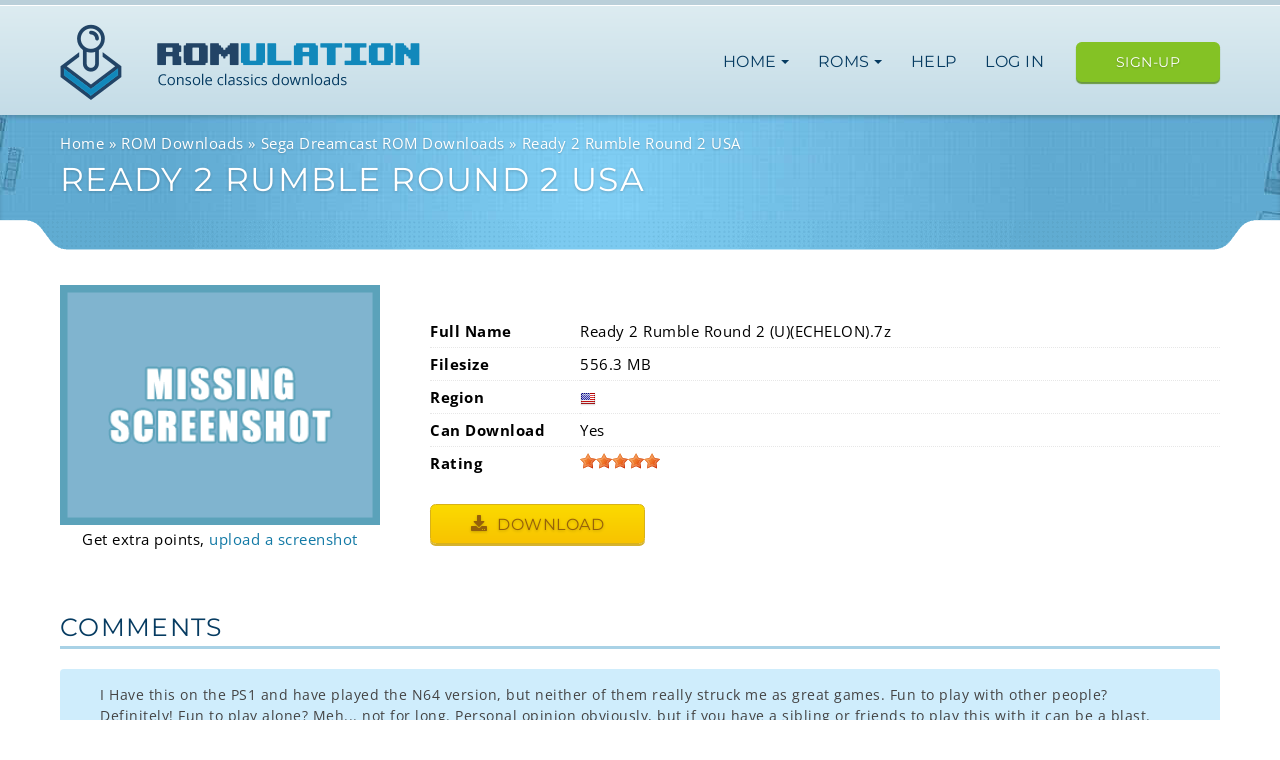

--- FILE ---
content_type: text/html; charset=utf-8
request_url: https://www.romulation.org/rom/Dreamcast/Ready-2-Rumble-Round-2-(U)(ECHELON)
body_size: 5454
content:
<!doctype html>
<html lang="en">
<head>
	<meta charset="utf-8">
	<meta http-equiv="X-UA-Compatible" content="IE=edge">
	<meta name="viewport" content="width=device-width, initial-scale=1, viewport-fit=cover">

	
	
	<link rel="preconnect" href="https://use.fontawesome.com" crossorigin>

	<link href="https://fonts.googleapis.com/css?family=Montserrat|Open+Sans:400,600,700&display=swap&subset=latin-ext" rel="preload" as="style" crossorigin="anonymous">
	<style type="text/css">@font-face {font-family:Montserrat;font-style:normal;font-weight:400;src:url(/cf-fonts/s/montserrat/5.0.16/latin/400/normal.woff2);unicode-range:U+0000-00FF,U+0131,U+0152-0153,U+02BB-02BC,U+02C6,U+02DA,U+02DC,U+0304,U+0308,U+0329,U+2000-206F,U+2074,U+20AC,U+2122,U+2191,U+2193,U+2212,U+2215,U+FEFF,U+FFFD;font-display:swap;}@font-face {font-family:Montserrat;font-style:normal;font-weight:400;src:url(/cf-fonts/s/montserrat/5.0.16/cyrillic/400/normal.woff2);unicode-range:U+0301,U+0400-045F,U+0490-0491,U+04B0-04B1,U+2116;font-display:swap;}@font-face {font-family:Montserrat;font-style:normal;font-weight:400;src:url(/cf-fonts/s/montserrat/5.0.16/vietnamese/400/normal.woff2);unicode-range:U+0102-0103,U+0110-0111,U+0128-0129,U+0168-0169,U+01A0-01A1,U+01AF-01B0,U+0300-0301,U+0303-0304,U+0308-0309,U+0323,U+0329,U+1EA0-1EF9,U+20AB;font-display:swap;}@font-face {font-family:Montserrat;font-style:normal;font-weight:400;src:url(/cf-fonts/s/montserrat/5.0.16/latin-ext/400/normal.woff2);unicode-range:U+0100-02AF,U+0304,U+0308,U+0329,U+1E00-1E9F,U+1EF2-1EFF,U+2020,U+20A0-20AB,U+20AD-20CF,U+2113,U+2C60-2C7F,U+A720-A7FF;font-display:swap;}@font-face {font-family:Montserrat;font-style:normal;font-weight:400;src:url(/cf-fonts/s/montserrat/5.0.16/cyrillic-ext/400/normal.woff2);unicode-range:U+0460-052F,U+1C80-1C88,U+20B4,U+2DE0-2DFF,U+A640-A69F,U+FE2E-FE2F;font-display:swap;}@font-face {font-family:Open Sans;font-style:normal;font-weight:400;src:url(/cf-fonts/s/open-sans/5.0.20/vietnamese/400/normal.woff2);unicode-range:U+0102-0103,U+0110-0111,U+0128-0129,U+0168-0169,U+01A0-01A1,U+01AF-01B0,U+0300-0301,U+0303-0304,U+0308-0309,U+0323,U+0329,U+1EA0-1EF9,U+20AB;font-display:swap;}@font-face {font-family:Open Sans;font-style:normal;font-weight:400;src:url(/cf-fonts/s/open-sans/5.0.20/greek-ext/400/normal.woff2);unicode-range:U+1F00-1FFF;font-display:swap;}@font-face {font-family:Open Sans;font-style:normal;font-weight:400;src:url(/cf-fonts/s/open-sans/5.0.20/cyrillic-ext/400/normal.woff2);unicode-range:U+0460-052F,U+1C80-1C88,U+20B4,U+2DE0-2DFF,U+A640-A69F,U+FE2E-FE2F;font-display:swap;}@font-face {font-family:Open Sans;font-style:normal;font-weight:400;src:url(/cf-fonts/s/open-sans/5.0.20/greek/400/normal.woff2);unicode-range:U+0370-03FF;font-display:swap;}@font-face {font-family:Open Sans;font-style:normal;font-weight:400;src:url(/cf-fonts/s/open-sans/5.0.20/cyrillic/400/normal.woff2);unicode-range:U+0301,U+0400-045F,U+0490-0491,U+04B0-04B1,U+2116;font-display:swap;}@font-face {font-family:Open Sans;font-style:normal;font-weight:400;src:url(/cf-fonts/s/open-sans/5.0.20/hebrew/400/normal.woff2);unicode-range:U+0590-05FF,U+200C-2010,U+20AA,U+25CC,U+FB1D-FB4F;font-display:swap;}@font-face {font-family:Open Sans;font-style:normal;font-weight:400;src:url(/cf-fonts/s/open-sans/5.0.20/latin/400/normal.woff2);unicode-range:U+0000-00FF,U+0131,U+0152-0153,U+02BB-02BC,U+02C6,U+02DA,U+02DC,U+0304,U+0308,U+0329,U+2000-206F,U+2074,U+20AC,U+2122,U+2191,U+2193,U+2212,U+2215,U+FEFF,U+FFFD;font-display:swap;}@font-face {font-family:Open Sans;font-style:normal;font-weight:400;src:url(/cf-fonts/s/open-sans/5.0.20/latin-ext/400/normal.woff2);unicode-range:U+0100-02AF,U+0304,U+0308,U+0329,U+1E00-1E9F,U+1EF2-1EFF,U+2020,U+20A0-20AB,U+20AD-20CF,U+2113,U+2C60-2C7F,U+A720-A7FF;font-display:swap;}@font-face {font-family:Open Sans;font-style:normal;font-weight:600;src:url(/cf-fonts/s/open-sans/5.0.20/cyrillic-ext/600/normal.woff2);unicode-range:U+0460-052F,U+1C80-1C88,U+20B4,U+2DE0-2DFF,U+A640-A69F,U+FE2E-FE2F;font-display:swap;}@font-face {font-family:Open Sans;font-style:normal;font-weight:600;src:url(/cf-fonts/s/open-sans/5.0.20/hebrew/600/normal.woff2);unicode-range:U+0590-05FF,U+200C-2010,U+20AA,U+25CC,U+FB1D-FB4F;font-display:swap;}@font-face {font-family:Open Sans;font-style:normal;font-weight:600;src:url(/cf-fonts/s/open-sans/5.0.20/latin-ext/600/normal.woff2);unicode-range:U+0100-02AF,U+0304,U+0308,U+0329,U+1E00-1E9F,U+1EF2-1EFF,U+2020,U+20A0-20AB,U+20AD-20CF,U+2113,U+2C60-2C7F,U+A720-A7FF;font-display:swap;}@font-face {font-family:Open Sans;font-style:normal;font-weight:600;src:url(/cf-fonts/s/open-sans/5.0.20/greek/600/normal.woff2);unicode-range:U+0370-03FF;font-display:swap;}@font-face {font-family:Open Sans;font-style:normal;font-weight:600;src:url(/cf-fonts/s/open-sans/5.0.20/vietnamese/600/normal.woff2);unicode-range:U+0102-0103,U+0110-0111,U+0128-0129,U+0168-0169,U+01A0-01A1,U+01AF-01B0,U+0300-0301,U+0303-0304,U+0308-0309,U+0323,U+0329,U+1EA0-1EF9,U+20AB;font-display:swap;}@font-face {font-family:Open Sans;font-style:normal;font-weight:600;src:url(/cf-fonts/s/open-sans/5.0.20/latin/600/normal.woff2);unicode-range:U+0000-00FF,U+0131,U+0152-0153,U+02BB-02BC,U+02C6,U+02DA,U+02DC,U+0304,U+0308,U+0329,U+2000-206F,U+2074,U+20AC,U+2122,U+2191,U+2193,U+2212,U+2215,U+FEFF,U+FFFD;font-display:swap;}@font-face {font-family:Open Sans;font-style:normal;font-weight:600;src:url(/cf-fonts/s/open-sans/5.0.20/cyrillic/600/normal.woff2);unicode-range:U+0301,U+0400-045F,U+0490-0491,U+04B0-04B1,U+2116;font-display:swap;}@font-face {font-family:Open Sans;font-style:normal;font-weight:600;src:url(/cf-fonts/s/open-sans/5.0.20/greek-ext/600/normal.woff2);unicode-range:U+1F00-1FFF;font-display:swap;}@font-face {font-family:Open Sans;font-style:normal;font-weight:700;src:url(/cf-fonts/s/open-sans/5.0.20/cyrillic/700/normal.woff2);unicode-range:U+0301,U+0400-045F,U+0490-0491,U+04B0-04B1,U+2116;font-display:swap;}@font-face {font-family:Open Sans;font-style:normal;font-weight:700;src:url(/cf-fonts/s/open-sans/5.0.20/latin-ext/700/normal.woff2);unicode-range:U+0100-02AF,U+0304,U+0308,U+0329,U+1E00-1E9F,U+1EF2-1EFF,U+2020,U+20A0-20AB,U+20AD-20CF,U+2113,U+2C60-2C7F,U+A720-A7FF;font-display:swap;}@font-face {font-family:Open Sans;font-style:normal;font-weight:700;src:url(/cf-fonts/s/open-sans/5.0.20/cyrillic-ext/700/normal.woff2);unicode-range:U+0460-052F,U+1C80-1C88,U+20B4,U+2DE0-2DFF,U+A640-A69F,U+FE2E-FE2F;font-display:swap;}@font-face {font-family:Open Sans;font-style:normal;font-weight:700;src:url(/cf-fonts/s/open-sans/5.0.20/greek-ext/700/normal.woff2);unicode-range:U+1F00-1FFF;font-display:swap;}@font-face {font-family:Open Sans;font-style:normal;font-weight:700;src:url(/cf-fonts/s/open-sans/5.0.20/latin/700/normal.woff2);unicode-range:U+0000-00FF,U+0131,U+0152-0153,U+02BB-02BC,U+02C6,U+02DA,U+02DC,U+0304,U+0308,U+0329,U+2000-206F,U+2074,U+20AC,U+2122,U+2191,U+2193,U+2212,U+2215,U+FEFF,U+FFFD;font-display:swap;}@font-face {font-family:Open Sans;font-style:normal;font-weight:700;src:url(/cf-fonts/s/open-sans/5.0.20/hebrew/700/normal.woff2);unicode-range:U+0590-05FF,U+200C-2010,U+20AA,U+25CC,U+FB1D-FB4F;font-display:swap;}@font-face {font-family:Open Sans;font-style:normal;font-weight:700;src:url(/cf-fonts/s/open-sans/5.0.20/greek/700/normal.woff2);unicode-range:U+0370-03FF;font-display:swap;}@font-face {font-family:Open Sans;font-style:normal;font-weight:700;src:url(/cf-fonts/s/open-sans/5.0.20/vietnamese/700/normal.woff2);unicode-range:U+0102-0103,U+0110-0111,U+0128-0129,U+0168-0169,U+01A0-01A1,U+01AF-01B0,U+0300-0301,U+0303-0304,U+0308-0309,U+0323,U+0329,U+1EA0-1EF9,U+20AB;font-display:swap;}</style>

	<link href="https://use.fontawesome.com/releases/v5.0.13/css/fontawesome.css" rel="preload" as="style" crossorigin="anonymous">
	<link href="https://use.fontawesome.com/releases/v5.0.13/css/regular.css" rel="preload" as="style" crossorigin="anonymous">
	<link href="https://use.fontawesome.com/releases/v5.0.13/css/solid.css" rel="preload" as="style" crossorigin="anonymous">

	<link rel="preload" href="https://use.fontawesome.com/releases/v5.0.13/webfonts/fa-solid-900.woff2" as="font" type="font/woff2" crossorigin>

	<title>Dreamcast ISO Ready 2 Rumble Round 2 (USA)</title>
	<meta name="description" content="Download Ready 2 Rumble Round 2 (USA) ISO for Sega Dreamcast. Free and 100% working download.">

	<meta property="og:type" content="website">
	<meta property="og:site_name" content="RomUlation">
	<meta property="og:title" content="Dreamcast ISO Ready 2 Rumble Round 2 (USA)">
	<meta property="og:description" content="Download Ready 2 Rumble Round 2 (USA) ISO for Sega Dreamcast. Free and 100% working download.">
	<meta property="og:image" content="https://www.romulation.org/images/logo.png">

	<style>
	 h1, h2, h3, h4, h5 {
		 text-transform: uppercase;
		 letter-spacing: 1.35px;
		 font-family: 'Montserrat', sans-serif;
	}
	body, p, span, div {
		font-family: 'Open Sans', sans-serif;
	}
	</style>
	<link rel="preload" as="style" href="https://www.romulation.org/build/assets/css/app-CC44erLI.css" /><link rel="stylesheet" href="https://www.romulation.org/build/assets/css/app-CC44erLI.css" data-navigate-track="reload" />
		<link rel="next" href="https://www.romulation.org/rom/Dreamcast/Ready-2-Rumble-Round-2-(U)(ECHELON)/2" />
	<link rel="canonical" href="https://www.romulation.org/rom/Dreamcast/Ready-2-Rumble-Round-2-(U)(ECHELON)" />
<link rel="preload" as="style" href="https://www.romulation.org/build/assets/css/systempage-ConnWeFh.css" /><link rel="stylesheet" href="https://www.romulation.org/build/assets/css/systempage-ConnWeFh.css" data-navigate-track="reload" />
<script type="application/ld+json">
{
	"@context": "https://schema.org",
	"@type": "VideoGame",
    "mainEntityOfPage": {
      "@type": "WebPage",
      "@id": "https://www.romulation.org/rom/Dreamcast/Ready-2-Rumble-Round-2-(U)(ECHELON)"
    },
    "url": "https://www.romulation.org/rom/Dreamcast/Ready-2-Rumble-Round-2-(U)(ECHELON)",
    "downloadUrl": "https://www.romulation.org/rom/Dreamcast/Ready-2-Rumble-Round-2-(U)(ECHELON)",
	"name": "Ready 2 Rumble Round 2 (U)(ECHELON).7z",
	"description": "Ready 2 Rumble Round 2 USA ROM download for the Dreamcast game system.",
	"fileSize": "556.3 MB",
    "gamePlatform": "Dreamcast",
    "operatingSystem": "Dreamcast",
    "applicationCategory": "Game",

	"aggregateRating": {
		"@type": "AggregateRating",
		"ratingValue": "5",
		"ratingCount": "1",
		"bestRating": 5,
		"worstRating": 1
	},
	"offers": {
		"@type": "Offer",
		"price": "0",
		"priceCurrency": "USD"
	}
}
</script>
</head>
<body id="body">
		<header>
		<div class="container">
			<div class="logo">
				<a href="/"><img src="/images/logo.png" class="img-responsive" width="360" height="76" alt="RomUlation - Play Console Classics on your Computer" title="RomUlation lets you download Wii ISOs, PS2 ISOs, GameCube ISOs, NDS ROMs and More"></a>
			</div>
			<button class="hamburger hamburger--spin" role="button" aria-label="Menu" aria-controls="navigation">
				<span class="hamburger-box">
					<span class="hamburger-inner"></span>
				</span>
			</button>
			<nav class="main" id="navigation" aria-label="menu">
				<ul>
					<li>
						<input type="checkbox" class="toggle-subnav" tabindex="-1" id="nav-home" />
						<label for="nav-home">
							<a href="#">Home <span class="caret"></span></a>
						</label>
						<nav class="subnav" aria-label="main-navigation">
							<ul>
								<li><a href="/">Frontpage</a></li>
								<li><a href="/discord">Discord Community</a></li>
								<li><a href="//forum.romulation.org/">Forum</a></li>
								<li><a href="/tutorials">Tutorials</a></li>
								<li><a href="/friends">Affiliates</a></li>
								<li><a href="/buy/premium">Premium</a></li>
								<li><a href="/contact">Contact</a></li>
							</ul>
						</nav>
					</li>
					<li>
						<input type="checkbox" class="toggle-subnav" tabindex="-1" id="nav-roms" />
						<label for="nav-roms">
							<a href="#">ROMs <span class="caret"></span></a>
						</label>
						<nav class="subnav wide" aria-label="ROM system navigation">
							<span class="header"><span class="icon-microsoft"></span>Microsoft</span>
							<ul>
								<li><a href="/roms/XBOX"><span class="icon icon-xbox"></span> Microsoft XBOX</a></li>
							</ul>
							<span class="header"><span class="icon-sony"></span>Sony</span>
							<ul>
								<li><a href="/roms/PSX"><span class="icon icon-ps"></span> PlayStation (PSX)</a></li>
								<li><a href="/roms/PS2"><span class="icon icon-ps2"></span> Playstation 2 (PS2)</a></li>
								<li><a href="/roms/PS3"><span class="icon icon-ps3"></span> Playstation 3 (PS3)</a></li>
								<li><a href="/roms/PSP"><span class="icon icon-psp"></span> PlayStation Portable</a></li>
							</ul>
							<span class="header"><span class="icon-sega"></span>Sega</span>
							<ul>
								<li><a href="/roms/Dreamcast"><span class="icon icon-dreamcast"></span> Sega Dreamcast</a></li>
								<li><a href="/roms/Sega-Genesis"><span class="icon icon-genesis"></span> Sega Genesis</a></li>
								<li><a href="/roms/Sega-Saturn"><span class="icon icon-saturn"></span> Sega Saturn</a></li>
							</ul>
							<span class="header">Nintendo</span>
							<ul>
								<li><a href="/roms/Wii"><span class="icon icon-wii"></span> Nintendo Wii</a></li>
								<li><a href="/roms/GameCube"><span class="icon icon-gamecube"></span> Nintendo GameCube</a></li>
								<li><a href="/roms/3DS"><span class="icon icon-3ds"></span> Nintendo 3DS</a></li>
								<li><a href="/roms/NDS"><span class="icon icon-nds"></span> Nintendo DS</a></li>
								<li><a href="/roms/GBA"><span class="icon icon-gba"></span> GameBoy Advance</a></li>
								<li><a href="/roms/N64"><span class="icon icon-n64"></span> Nintendo 64</a></li>
								<li><a href="/roms/SNES"><span class="icon icon-snes"></span> SNES</a></li>
								<li><a href="/roms/NES"><span class="icon icon-nes"></span> NES</a></li>
								<li><a href="/roms/Game-Boy-Color"><span class="icon icon-gbc"></span> Game Boy Color</a></li>
							</ul>
						</nav>
					</li>
					<li><a href="/introduction">Help</a></li>
										<li>
						<a href="/user/login">Log in</a>
					</li>
									</ul>
													<div class="upgrade">
						<a href="/user/sign-up" class="btn btn-green btn-header">Sign-up</a>
					</div>
							</nav>
		</div>
	</header>

	<main>
		
<section class="page-header">
	<div class="container">
		<ol class="breadcrumbs" itemscope itemtype="https://schema.org/BreadcrumbList">
			<li itemprop="itemListElement" itemscope itemtype="https://schema.org/ListItem"><a href="/" itemprop="item"><span itemprop="name">Home</span></a><meta itemprop="position" content="1" /></li>
							<li itemprop="itemListElement" itemscope itemtype="https://schema.org/ListItem"><a href="/roms" itemprop="item"><span itemprop="name">ROM Downloads</span></a><meta itemprop="position" content="2" /></li>
							<li itemprop="itemListElement" itemscope itemtype="https://schema.org/ListItem"><a href="/roms/Dreamcast" itemprop="item"><span itemprop="name">Sega Dreamcast ROM Downloads</span></a><meta itemprop="position" content="3" /></li>
						<li class="active" itemprop="itemListElement" itemscope itemtype="https://schema.org/ListItem"><a href="/rom/Dreamcast/Ready-2-Rumble-Round-2-(U)(ECHELON)" itemprop="item"><span itemprop="name">Ready 2 Rumble Round 2 USA</span></a><meta itemprop="position" content="4" /></li>
		</ol>
		<h1>Ready 2 Rumble Round 2 USA</h1>
	</div>
</section>
<section>
	<div class="container">
				<div class="game-header">
			<div class="screenshots screenshot-other">
				<div >
											<img class="img-responsive" width="320" height="240" src="/images/screenshots/na-other.png" alt="Placeholder for screenshots" loading="lazy">
									</div>
								<div class="add-screenshot">Get extra points, <a href="/roms/images/add/10684">upload a screenshot</a></div>
							</div>
			<div class="game-info">
				<div class="details-container">
					<table class="details-table">
						<tr>
							<td style="width:150px;"><strong>Full Name</strong></td>
							<td>Ready 2 Rumble Round 2 (U)(ECHELON).7z</td>
						</tr>
						<tr>
							<td><strong>Filesize</strong></td>
							<td>556.3 MB</td>
						</tr>
						<tr>
							<td><strong>Region</strong></td>
															<td><span class="flags-usa">USA</span></td>
													</tr>
																		<tr>
							<td><strong>Can Download</strong></td>
							<td>Yes</td>
						</tr>
												<tr>
							<td><strong>Rating</strong></td>
							<td>
								<span class="rateit" data-rateit-value="5" data-rateit-resetable="0" data-rateit-step="1" data-rateit-ispreset="1" data-rateit-readonly="1"></span>
							</td>
						</tr>
					</table>
				</div>

				<br>
				<a href="/roms/download/guest/10684/[base64]" class="btn btn-yellow"><span class="fas fa-download icon-download"></span> Download</a>
			</div>
		</div>
	</div>
</section>


<section>
	<div class="container">

		<h2 class="lined">Comments</h2>

		<div class="comments">
			<div class="comments-list">
									<div class="item depth-0">
						<div class="item-text">I Have this on the PS1 and have played the N64 version, but neither of them really struck me as great games.
Fun to play with other people? Definitely!
Fun to play alone? Meh... not for long.
Personal opinion obviously, but if you have a sibling or friends to play this with it can be a blast.
Sadly though a less lucky person like myself who tends to have to play games alone, it gets pretty boring.
The Michael Jackson character in here is a hoot at times though! lol
In fact all of the characters are pretty well designed and are really over-the-top in a comedic way.
Couple of them get annoying though.</div>
						<div class="item-footer">Aldar on 2010-07-23 10:33:21

															| <a href="/roms/comment/add/10684/50816">reply</a>
							
													</div>
					</div>

														<div class="item depth-0">
						<div class="item-text">Classic arcade boxing very fun to play</div>
						<div class="item-footer">darkjackel on 2009-07-24 21:56:33

															| <a href="/roms/comment/add/10684/50815">reply</a>
							
													</div>
					</div>

												</div>

			

						<div class="comments-form-wrapper">

									<div class="alert alert-info" role="alert">Log in to submit a comment.</div>
				
			</div>
					</div>
	</div>
</section>

	</main>

	<footer>
		<div class="container">
			<div class="logo">
				<a href="/"><img src="/images/logo-inverse.png" fetchpriority="low" loading="lazy" class="img-responsive" width="356" height="69" alt="RomUlation - Play Console Classics on your Computer" title="RomUlation lets you download Wii ISOs, PS2 ISOs, GameCube ISOs, NDS ROMs and More"></a>
			</div>

			<div class="links">
				© RomUlation 2003-2026
				<nav aria-label="footer navigation">
					<ul>
						<li><a href="/contact">Contact RomUlation</a></li>
						<li><a href="/privacy-policy">Privacy Policy & Legal</a></li>
						<li><a href="/dmca-policy">DMCA Policy</a></li>
											</ul>
				</nav>
			</div>
		</div>
	</footer>

			<script src="https://code.jquery.com/jquery-3.7.1.min.js" integrity="sha256-/JqT3SQfawRcv/BIHPThkBvs0OEvtFFmqPF/lYI/Cxo=" crossorigin="anonymous" defer></script>
				<script src="https://cdn.jsdelivr.net/npm/bootstrap@4.6.2/dist/js/bootstrap.bundle.min.js" integrity="sha384-Fy6S3B9q64WdZWQUiU+q4/2Lc9npb8tCaSX9FK7E8HnRr0Jz8D6OP9dO5Vg3Q9ct" crossorigin="anonymous" defer></script>
	
	<script type="module" defer>
	jQuery.event.special.touchstart = {
		setup: function( _, ns, handle ) {
			this.addEventListener("touchstart", handle, { passive: !ns.includes("noPreventDefault") });
		}
	};
	jQuery.event.special.touchmove = {
		setup: function( _, ns, handle ) {
			this.addEventListener("touchmove", handle, { passive: !ns.includes("noPreventDefault") });
		}
	};
	jQuery.event.special.wheel = {
		setup: function( _, ns, handle ){
			this.addEventListener("wheel", handle, { passive: true });
		}
	};
	jQuery.event.special.mousewheel = {
		setup: function( _, ns, handle ){
			this.addEventListener("mousewheel", handle, { passive: true });
		}
	};
	var hamburger = document.querySelector(".hamburger");
	var nav = document.querySelector("nav.main");
	hamburger.addEventListener("click", function() {
		hamburger.classList.toggle("is-active");
		nav.classList.toggle("is-active");
	});
	function injectCSS(file) {
		var link = document.createElement('link');
		link.href = file;
		link.type = 'text/css';
		link.rel  = 'stylesheet';
		link.crossOrigin = 'anonymous';

		document.getElementsByTagName('head')[0].appendChild( link );
	}
	$(document).ready(function(){
		injectCSS('https://use.fontawesome.com/releases/v5.0.13/css/fontawesome.css');
		injectCSS('https://use.fontawesome.com/releases/v5.0.13/css/regular.css');
		injectCSS('https://use.fontawesome.com/releases/v5.0.13/css/solid.css');
		$('a[href^="#"]').on('click',function (e) {
			e.preventDefault();

			var target = this.hash;
			var $target = $(target).filter(":visible");

			if ($target.offset() !== undefined) {
				$('html, body').stop().animate({
					'scrollTop': $target.offset().top
				}, 900, 'swing', function () {
					window.location.hash = target;
				});
			}
		});
	});
	</script>

	<link rel="modulepreload" as="script" href="https://www.romulation.org/build/assets/jquery.rateit-Dy-Jihf5.js" /><script type="module" src="https://www.romulation.org/build/assets/jquery.rateit-Dy-Jihf5.js" data-navigate-track="reload"></script><link rel="modulepreload" as="script" href="https://www.romulation.org/build/assets/owl.carousel-neFFRnqI.js" /><script type="module" src="https://www.romulation.org/build/assets/owl.carousel-neFFRnqI.js" data-navigate-track="reload"></script><script type="module" defer>
$(document).ready(function() {
	
	// $('.screenshot-link').colorbox({
	// 		photo: true
	// });
	const rateit = $('.rateit');
	rateit.on('rated', function (e) {
		let ri    = $(this);
		let value = ri.rateit('value');

		//maybe we want to disable voting?
		ri.rateit('readonly', true);

		$.ajax({
			url: 'https://www.romulation.org/roms/rate/10684',
			data: { value: value, _token: 'AmAr8aIt3LNEUrYfq9BvcBGG0jHA96XWPzFLPwRA' },
			type: 'POST',
			success: function (data) {
				$('#response').append('<li>' + data + '</li>');
			},
			error: function (jxhr, msg, err) {
				$('#response').append('<li style="color:red">' + msg + '</li>');
			}
		});
	});
	rateit.on('over', function (event, value) {
		const tooltipvalues = ['Not fun at all', 'Enjoyable for a short while only', 'I enjoyed it', 'A really good game', 'A must-play for everyone'];
		$(this).attr('data-original-title', tooltipvalues[value-1]).tooltip('show');
	});
});
</script>
<script defer src="https://static.cloudflareinsights.com/beacon.min.js/vcd15cbe7772f49c399c6a5babf22c1241717689176015" integrity="sha512-ZpsOmlRQV6y907TI0dKBHq9Md29nnaEIPlkf84rnaERnq6zvWvPUqr2ft8M1aS28oN72PdrCzSjY4U6VaAw1EQ==" data-cf-beacon='{"version":"2024.11.0","token":"5dcde038e4cf4b4c94c174da97ef7a92","r":1,"server_timing":{"name":{"cfCacheStatus":true,"cfEdge":true,"cfExtPri":true,"cfL4":true,"cfOrigin":true,"cfSpeedBrain":true},"location_startswith":null}}' crossorigin="anonymous"></script>
</body>
</html>


--- FILE ---
content_type: text/css
request_url: https://www.romulation.org/build/assets/css/app-CC44erLI.css
body_size: 4935
content:
@charset "UTF-8";*,*:before,*:after{margin:0;padding:0;border:0;outline:0;vertical-align:baseline;background:transparent;box-sizing:border-box;font-size:inherit}body{font-family:Open Sans,sans-serif;letter-spacing:.5px;line-height:1.5;font-size:17px}table{border-spacing:0}.container{max-width:1200px;height:100%;margin:0 auto;padding:0 20px}section{padding-top:65px}@media (max-width: 769px){section{padding-top:45px}}section article{margin-bottom:35px}@media (max-width: 925px){/*!
 * Hamburgers
 * @description Tasty CSS-animated hamburgers
 * @author Jonathan Suh @jonsuh
 * @site https://jonsuh.com/hamburgers
 * @link https://github.com/jonsuh/hamburgers
 */.hamburger{padding:15px 10px;display:inline-block;cursor:pointer;transition-property:opacity,filter;transition-duration:.15s;transition-timing-function:linear;font:inherit;color:inherit;text-transform:none;background-color:transparent;border:0;margin:0;overflow:visible}.hamburger:hover,.hamburger.is-active:hover{opacity:.7}.hamburger.is-active .hamburger-inner,.hamburger.is-active .hamburger-inner:before,.hamburger.is-active .hamburger-inner:after{background-color:#1e3e48}.hamburger-box{width:40px;height:24px;display:inline-block;position:relative}.hamburger-inner{display:block;top:50%;margin-top:-2px}.hamburger-inner,.hamburger-inner:before,.hamburger-inner:after{width:40px;height:4px;background-color:#1e3e48;border-radius:4px;position:absolute;transition-property:transform;transition-duration:.15s;transition-timing-function:ease}.hamburger-inner:before,.hamburger-inner:after{content:"";display:block}.hamburger-inner:before{top:-10px}.hamburger-inner:after{bottom:-10px}.hamburger--spin .hamburger-inner{transition-duration:.22s;transition-timing-function:cubic-bezier(.55,.055,.675,.19)}.hamburger--spin .hamburger-inner:before{transition:top .1s .25s ease-in,opacity .1s ease-in}.hamburger--spin .hamburger-inner:after{transition:bottom .1s .25s ease-in,transform .22s cubic-bezier(.55,.055,.675,.19)}.hamburger--spin.is-active .hamburger-inner{transform:rotate(225deg);transition-delay:.12s;transition-timing-function:cubic-bezier(.215,.61,.355,1)}.hamburger--spin.is-active .hamburger-inner:before{top:0;opacity:0;transition:top .1s ease-out,opacity .1s .12s ease-out}.hamburger--spin.is-active .hamburger-inner:after{bottom:0;transform:rotate(-90deg);transition:bottom .1s ease-out,transform .22s .12s cubic-bezier(.215,.61,.355,1)}}header{background:linear-gradient(0deg,#c4dce7,#ddecf1);min-height:115px;padding-top:19px;border-top:5px solid #bacfd9;box-shadow:inset 0 1px #fff}header .container{display:flex;flex-flow:row wrap;justify-content:space-between;align-items:center}header .logo{float:left;margin-right:15px}@media (max-width: 1059px){header .logo{margin:7px 0;max-width:275px}}@media (max-width: 375px){header .logo{margin:7px 0;max-width:250px}}@media (max-width: 325px){header .logo{margin:7px 0;max-width:200px}}header nav.main{flex-grow:1;font-weight:600;text-align:right}@media (max-width: 925px){header nav.main{max-height:0;overflow:hidden}}@media (min-width: 926px){header nav.main .upgrade{display:inline-block;margin-left:20px}}header nav.main ul{list-style:none;display:inline-block}header nav.main ul li{position:relative;display:inline-block;margin-left:10px}header nav.main ul li:hover .subnav,header nav.main ul li:focus .subnav,header nav.main ul li:focus-within .subnav{visibility:visible;opacity:1;transform:scale(1) rotateX(0) translateZ(0)}header nav.main ul li:hover .subnav{z-index:20}header nav.main ul li a{display:inline-block;padding:3px 7px;transition:ease-in-out .15s all;font-family:Montserrat,"sans-serif";font-size:16px;font-weight:400;color:#063b61;text-decoration:none;text-transform:uppercase;border-radius:.25em}header nav.main ul li a:hover,header nav.main ul li a:focus,header nav.main ul li a:active{background-color:#a8cdda}header nav.main .subnav{position:absolute;background:#fff;width:200px;left:-20%;top:40px;z-index:19;visibility:hidden;transition:transform .3s ease,opacity .25s linear,visibility .3s linear;opacity:0;transform-origin:50% -10px;transform:scale(.9) rotateX(-45deg) translate3d(0,10px,10px);border-radius:10px;box-shadow:0 8px 15px #00000040,0 0 3px #0000001a,0 0 0 1px #00000026;padding:20px;text-align:left}header nav.main .subnav.wide{width:425px}header nav.main .subnav.wide li{width:50%;line-height:16px}header nav.main .subnav .header{text-transform:uppercase;font-size:.7rem;color:#666}header nav.main .subnav ul{display:flex;flex-wrap:wrap;margin-top:10px;padding:0;border-top:1px solid transparent;list-style:none}header nav.main .subnav li{padding:6px 0;margin:0;white-space:nowrap;min-width:100px;width:100%;transition:height .25s ease .1s}header nav.main .subnav li:hover{background-color:#f5f5f5;cursor:pointer}header nav.main .subnav a{display:block;padding:7px;font-size:16px;font-weight:400;text-transform:none}header nav.main .subnav a:hover,header nav.main .subnav a:focus,header nav.main .subnav a:active{background-color:transparent}@media (min-width: 926px){header nav.main .subnav:before{position:absolute;top:-8px;left:45px;width:16px;height:16px;content:"";background:#fff;border:1px solid #ddd;border-top:0;border-right:0;transform:rotate(135deg);box-shadow:-2px 1px 6px -3px #0000002d}}header nav.main .toggle-subnav{position:absolute;overflow:hidden;left:-4000px}@media (max-width: 1059px){header nav.main{margin:7px 0;text-align:center}header nav.main ul{display:inline-block;margin-bottom:7px}}@media (max-width: 925px){header nav.main{position:static;padding:0;width:100%;transition:max-height .4s ease-in-out}header nav.main.is-active{max-height:2000px}header nav.main .upgrade{margin-bottom:5px}header nav.main>ul{width:100%}header nav.main>ul>li{display:block;line-height:60px;margin:0;padding:0;border-radius:0;border-bottom:1px solid rgba(0,0,0,.1)}header nav.main>ul>li>label{cursor:pointer}header nav.main>ul>li>label a{pointer-events:none;display:block}header nav.main>ul>li a{width:100%}header nav.main .subnav{position:static;border-radius:0;box-shadow:none;margin:0!important;padding:0;visibility:visible;opacity:1;transform:none;display:none;max-width:none;background:transparent}header nav.main .subnav:active{text-decoration:none}header nav.main .subnav.wide ul li{width:100%}header nav.main .subnav ul{padding:0;margin:0}header nav.main .subnav ul li{line-height:30px}header nav.main .subnav ul li:hover{background:transparent}header nav.main .subnav a{padding:7px 2em}header nav.main .toggle-subnav:checked~.subnav{display:block}}main{min-height:450px;position:relative;z-index:0}main .page-header{position:relative;min-height:105px;padding:15px 0;background:#60a8d0 url(/build/assets/images/page-header-bg-CYwBo_tV.jpg) repeat 50% 0;box-shadow:inset 0 3px 5px -1px #0003}main .page-header:before{display:block;position:absolute;top:100%;left:0;height:30px;width:100%;margin-top:0;content:"";background:url(/build/assets/images/page-header-bottom-bg-JcCAndig.png) no-repeat 50% 0}main .page-header h1{color:#fff;font-weight:400;text-shadow:0 1px 3px rgba(0,0,0,.2);text-overflow:ellipsis}footer{min-height:365px;background:url(/build/assets/images/footer-bg-DCk-SKxD.png) repeat-x 50% 0}footer .container{margin-top:60px;padding-top:100px;display:flex;justify-content:space-between;align-items:flex-start;color:#fff;font-size:14px;text-shadow:0 1px 2px rgba(0,0,0,.2)}@media (max-width: 800px){footer .container{flex-direction:column;text-align:center}}footer .container .logo{float:left;margin-right:15px;margin-top:10px}@media (max-width: 800px){footer .container .logo{margin:10px auto}}footer .container .sm_logo{margin-left:96px}@media (max-width: 800px){footer .container .sm_logo{margin:10px auto;text-align:center}}footer .container .sm_logo ul{list-style:none}footer .container .sm_logo ul li{display:inline-block}footer .container .sm_logo ul li a{display:block;width:35px;height:35px;background:url(/build/assets/images/sm-BIxUrRIv.png) no-repeat 0 0}footer .container .sm_logo ul li a.__fb{background-position:0 0}footer .container .sm_logo ul li a.__fb:hover{background-position:0 -48px}footer .container .sm_logo ul li a.__gp{background-position:-44px 0}footer .container .sm_logo ul li a.__gp:hover{background-position:-44px -48px}footer .container .sm_logo ul li a.__tw{background-position:-132px 0}footer .container .sm_logo ul li a.__tw:hover{background-position:-132px -48px}footer .container .links{flex-grow:1;text-align:right;margin-top:30px}@media (max-width: 800px){footer .container .links{margin:auto;text-align:center}}footer .container nav{display:inline-block}@media (max-width: 800px){footer .container nav{display:block;margin-top:10px}}footer .container nav li{display:inline-block}@media (max-width: 800px){footer .container nav li{display:block}}footer .container nav li a{padding:0 5px;color:#fff}footer .container nav li a:hover{text-decoration:underline}footer .container nav li:before{content:"•"}h1{font-size:33px}@media (max-width: 425px){h1{font-size:25px}}h2{margin-bottom:20px;color:#063b61;font-weight:400;font-size:25px}@media (max-width: 425px){h2{font-size:21px}}h3{font-size:21px;font-weight:400;color:#063b61;margin-bottom:1em}@media (max-width: 425px){h3{font-size:18px}}p{font-size:17px;margin-bottom:1em}a{color:#1279a5;text-decoration:none}a:hover{text-decoration:underline}.green{color:#84c225}.red{color:#e1000e}section ul{list-style:none}section ul li{font-size:15px;line-height:2}section ul li:before{display:inline-block;transform:rotate(90deg);font-weight:700;color:#6fb4d7;margin-right:10px;content:"⌃"}.lined{border-bottom:3px solid #a9d2e6}.dual-lined:after{display:block;position:relative;left:0;top:0;height:3px;background:linear-gradient(to right,#063b61 60%,#a9d2e6 60%);content:""}.dual-lined.short:after{background:linear-gradient(to right,#063b61 30%,#a9d2e6 30%)}.dark{border-color:#5da7ce}.img-responsive{display:block;max-width:100%;height:auto}.pull-right{float:right}.pull-left{float:left}.hidden{display:none}.ad{flex-shrink:0}.ad-leader{width:728px;height:90px;margin:20px auto}@media (max-width: 740px){.ad-leader{display:none}}.ad-mobile-leader{width:320px;height:50px;margin:20px auto}@media (min-width: 739px){.ad-mobile-leader{display:none}}.ad-bigsquare{width:300px;height:250px;margin:3px}@media (max-width: 925px) and (min-width: 740px){.ad-bigsquare{display:none}}@media (max-width: 739px){.ad-bigsquare{margin:20px auto 10px}}.breadcrumbs li{display:inline-block;color:#fff;text-shadow:0 1px 2px rgba(0,0,0,.2);font-size:15px}.breadcrumbs li a{color:#fff;text-decoration:none}.breadcrumbs li a:hover{text-decoration:underline}.breadcrumbs li:first-child:before{display:none}.breadcrumbs li:before{margin-right:5px;content:"»"}.alert{position:relative;padding:1rem 1.25rem;margin-bottom:2.5rem;border:1px solid transparent;border-radius:5px;font-size:15px}.alert ul{list-style:none}.alert ul li:before{display:none!important}.alert-primary{color:#004085;background-color:#cce5ff;border-color:#b8daff}.alert-primary a{color:#002752}.alert-secondary{color:#383d41;background-color:#e2e3e5;border-color:#d6d8db}.alert-secondary a{color:#202326}.alert-success{color:#155724;background-color:#d4edda;border-color:#c3e6cb}.alert-success a{color:#0b2e13}.alert-info{color:#0c5460;background-color:#d1ecf1;border-color:#bee5eb}.alert-info a{color:#062c33}.alert-warning{color:#856404;background-color:#fff3cd;border-color:#ffeeba}.alert-warning a{color:#533f03}.alert-danger{color:#a94442;background-color:#f2dede;border-color:#ebccd1}.alert-danger a{color:#491217}.caret{display:inline-block;width:0;height:0;vertical-align:middle;border-top:4px dashed;border-right:4px solid transparent;border-left:4px solid transparent}.tab input{position:absolute;opacity:0;z-index:-1}.tab__content{max-height:0;overflow:hidden;transition:all .35s}.tab input:checked~.tab__content{max-height:50rem}.accordion{max-width:600px;margin-top:20px}.accordion p,.accordion label{font-size:15px}.accordion .tab__label{display:flex;cursor:pointer;padding:.6rem;background-color:#e2e3e5;border-radius:10px;justify-content:space-between}.accordion .tab__label:after{content:"❯";text-align:center;transform:rotate(90deg);transition:all .35s;margin:0 10px}.accordion .tab input:checked+.tab__label:after{transform:rotate(270deg)}.accordion .tab__content p{margin:0;padding:1rem}.tab input:not(:checked)+.tab__label:hover:after{animation:bounce .5s infinite}@keyframes bounce{25%{transform:rotate(90deg) translate(.25rem)}75%{transform:rotate(90deg) translate(-.25rem)}}p+form{margin-top:30px}input,textarea{display:inline-block;width:100%;padding:0 15px;color:#555;font-size:17px;border:1px solid #ccc;border-radius:5px;background:#fff;background-clip:padding-box;box-shadow:inset 0 1px 2px #ddd}input{height:42px}input::placeholder{color:#888}textarea{padding:10px}textarea::placeholder{color:#888}input[type=checkbox]{box-shadow:none;margin-top:-5px;width:42px}.form-action{display:inline-block}.form-action button:hover{text-decoration:underline}.form-group-phone{display:none!important}.form-group{display:flex;flex-direction:row;width:100%;font-size:14px;font-weight:400;margin:10px 15px}.form-group label{flex:none;display:block;width:20%;min-width:150px;font-size:1em;line-height:30px;font-weight:600;padding-right:20px}.form-group .input-control{flex:1 1 auto;display:block;margin-bottom:10px;margin-right:8px;margin-top:-4px;max-width:500px}.form-group .input-control:focus{border:none;box-shadow:inset 0 1px 1px #00000013,0 0 8px #66afe999}.form-group .has-aside{display:flex;flex-direction:row;width:100%}.form-group .has-help{width:100%;max-width:500px}.form-group .has-error .feedback-block{color:#a94442}.form-group .has-error input{border-color:#a94442}.form-group #email-suggestion{cursor:pointer}.form-group .form-aside{line-height:30px;padding-left:10px;min-width:65px;display:inline-block}.form-group .form-aside a{color:inherit}.form-group .help-block{display:block;width:100%;margin-top:5px;margin-bottom:10px;color:#737373}.form-group .feedback-block{display:none}@media (max-width: 925px){.form-group{margin:10px 0}.form-group .input-control{margin:0;max-width:900px}}@media (max-width: 600px){.form-group{flex-direction:column}}@media (min-width: 1000px){form>div>label,legend{text-align:right}}.icon{float:left;width:16px;height:16px;display:block;margin-right:5px}.fas{margin-right:5px}.icon-download{vertical-align:text-top}.icon-wii{background-image:url(/build/assets/images/sprite.platform-icons--YwQyKFd.png);background-position:0px 0px;background-size:80px 64px}.icon-gba{background-image:url(/build/assets/images/sprite.platform-icons--YwQyKFd.png);background-position:-16px 0px;background-size:80px 64px}.icon-gbc{background-image:url(/build/assets/images/sprite.platform-icons--YwQyKFd.png);background-position:0px -16px;background-size:80px 64px}.icon-nds{background-image:url(/build/assets/images/sprite.platform-icons--YwQyKFd.png);background-position:-16px -16px;background-size:80px 64px}.icon-3ds{background-image:url(/build/assets/images/sprite.platform-icons--YwQyKFd.png);background-position:-32px 0px;background-size:80px 64px}.icon-n64{background-image:url(/build/assets/images/sprite.platform-icons--YwQyKFd.png);background-position:-32px -16px;background-size:80px 64px}.icon-gamecube{background-image:url(/build/assets/images/sprite.platform-icons--YwQyKFd.png);background-position:0px -32px;background-size:80px 64px}.icon-nes{background-image:url(/build/assets/images/sprite.platform-icons--YwQyKFd.png);background-position:-16px -32px;background-size:80px 64px}.icon-snes{background-image:url(/build/assets/images/sprite.platform-icons--YwQyKFd.png);background-position:-32px -32px;background-size:80px 64px}.icon-ps{background-image:url(/build/assets/images/sprite.platform-icons--YwQyKFd.png);background-position:-64px 0px;background-size:80px 64px}.icon-ps2{background-image:url(/build/assets/images/sprite.platform-icons--YwQyKFd.png);background-position:-48px 0px;background-size:80px 64px}.icon-ps3{background-image:url(/build/assets/images/sprite.platform-icons--YwQyKFd.png);background-position:-48px -16px;background-size:80px 64px}.icon-psp{background-image:url(/build/assets/images/sprite.platform-icons--YwQyKFd.png);background-position:-48px -32px;background-size:80px 64px}.icon-dreamcast{background-image:url(/build/assets/images/sprite.platform-icons--YwQyKFd.png);background-position:0px -48px;background-size:80px 64px}.icon-genesis{background-image:url(/build/assets/images/sprite.platform-icons--YwQyKFd.png);background-position:-16px -48px;background-size:80px 64px}.icon-saturn{background-image:url(/build/assets/images/sprite.platform-icons--YwQyKFd.png);background-position:-32px -48px;background-size:80px 64px}.icon-xbox{background-image:url(/build/assets/images/sprite.platform-icons--YwQyKFd.png);background-position:-48px -48px;background-size:80px 64px}@media (-webkit-min-device-pixel-ratio: 1.5),(min-resolution: 144dpi){.icon-wii{background-image:url(/build/assets/images/sprite.@2x.platform-icons-D2xu5Dy7.png);background-position:0px 0px;background-size:80px 64px}.icon-gba{background-image:url(/build/assets/images/sprite.@2x.platform-icons-D2xu5Dy7.png);background-position:-16px 0px;background-size:80px 64px}.icon-gbc{background-image:url(/build/assets/images/sprite.@2x.platform-icons-D2xu5Dy7.png);background-position:0px -16px;background-size:80px 64px}.icon-nds{background-image:url(/build/assets/images/sprite.@2x.platform-icons-D2xu5Dy7.png);background-position:-16px -16px;background-size:80px 64px}.icon-3ds{background-image:url(/build/assets/images/sprite.@2x.platform-icons-D2xu5Dy7.png);background-position:-32px 0px;background-size:80px 64px}.icon-n64{background-image:url(/build/assets/images/sprite.@2x.platform-icons-D2xu5Dy7.png);background-position:-32px -16px;background-size:80px 64px}.icon-gamecube{background-image:url(/build/assets/images/sprite.@2x.platform-icons-D2xu5Dy7.png);background-position:0px -32px;background-size:80px 64px}.icon-nes{background-image:url(/build/assets/images/sprite.@2x.platform-icons-D2xu5Dy7.png);background-position:-16px -32px;background-size:80px 64px}.icon-snes{background-image:url(/build/assets/images/sprite.@2x.platform-icons-D2xu5Dy7.png);background-position:-32px -32px;background-size:80px 64px}.icon-ps{background-image:url(/build/assets/images/sprite.@2x.platform-icons-D2xu5Dy7.png);background-position:-48px 0px;background-size:80px 64px}.icon-ps2{background-image:url(/build/assets/images/sprite.@2x.platform-icons-D2xu5Dy7.png);background-position:-48px -16px;background-size:80px 64px}.icon-ps3{background-image:url(/build/assets/images/sprite.@2x.platform-icons-D2xu5Dy7.png);background-position:-48px -32px;background-size:80px 64px}.icon-psp{background-image:url(/build/assets/images/sprite.@2x.platform-icons-D2xu5Dy7.png);background-position:0px -48px;background-size:80px 64px}.icon-dreamcast{background-image:url(/build/assets/images/sprite.@2x.platform-icons-D2xu5Dy7.png);background-position:-16px -48px;background-size:80px 64px}.icon-genesis{background-image:url(/build/assets/images/sprite.@2x.platform-icons-D2xu5Dy7.png);background-position:-32px -48px;background-size:80px 64px}.icon-saturn{background-image:url(/build/assets/images/sprite.@2x.platform-icons-D2xu5Dy7.png);background-position:-48px -48px;background-size:80px 64px}.icon-xbox{background-image:url(/build/assets/images/sprite.@2x.platform-icons-D2xu5Dy7.png);background-position:-64px 0px;background-size:80px 64px}}[class^=flags-]{display:inline-block;overflow:hidden;text-indent:300px;background-repeat:no-repeat;vertical-align:middle;width:16px;height:16px}.top-lists [class^=flags-]{margin-top:6px}.flags-australia{background-image:url(/build/assets/images/sprite.flags-BslK0lfY.png);background-position:0px 0px;background-size:64px 64px}.flags-china{background-image:url(/build/assets/images/sprite.flags-BslK0lfY.png);background-position:-16px 0px;background-size:64px 64px}.flags-denmark{background-image:url(/build/assets/images/sprite.flags-BslK0lfY.png);background-position:0px -16px;background-size:64px 64px}.flags-europe{background-image:url(/build/assets/images/sprite.flags-BslK0lfY.png);background-position:-16px -16px;background-size:64px 64px}.flags-finland{background-image:url(/build/assets/images/sprite.flags-BslK0lfY.png);background-position:-32px 0px;background-size:64px 64px}.flags-france{background-image:url(/build/assets/images/sprite.flags-BslK0lfY.png);background-position:-32px -16px;background-size:64px 64px}.flags-germany{background-image:url(/build/assets/images/sprite.flags-BslK0lfY.png);background-position:0px -32px;background-size:64px 64px}.flags-italy{background-image:url(/build/assets/images/sprite.flags-BslK0lfY.png);background-position:-16px -32px;background-size:64px 64px}.flags-japan{background-image:url(/build/assets/images/sprite.flags-BslK0lfY.png);background-position:-32px -32px;background-size:64px 64px}.flags-korea{background-image:url(/build/assets/images/sprite.flags-BslK0lfY.png);background-position:-48px 0px;background-size:64px 64px}.flags-netherlands{background-image:url(/build/assets/images/sprite.flags-BslK0lfY.png);background-position:-48px -16px;background-size:64px 64px}.flags-norway{background-image:url(/build/assets/images/sprite.flags-BslK0lfY.png);background-position:-48px -32px;background-size:64px 64px}.flags-russia{background-image:url(/build/assets/images/sprite.flags-BslK0lfY.png);background-position:0px -48px;background-size:64px 64px}.flags-spain{background-image:url(/build/assets/images/sprite.flags-BslK0lfY.png);background-position:-16px -48px;background-size:64px 64px}.flags-brazil{background-image:url(/build/assets/images/sprite.flags-BslK0lfY.png);background-position:-32px -48px;background-size:64px 64px}.flags-unknown{background-image:url(/build/assets/images/sprite.flags-BslK0lfY.png);background-position:-32px -48px;background-size:64px 64px}.flags-usa{background-image:url(/build/assets/images/sprite.flags-BslK0lfY.png);background-position:-48px -48px;background-size:64px 64px}@media (-webkit-min-device-pixel-ratio: 1.5),(min-resolution: 144dpi){.flags-australia{background-image:url(/build/assets/images/sprite.@2x.flags-CUE4O3rV.png);background-position:0px 0px;background-size:64px 64px}.flags-china{background-image:url(/build/assets/images/sprite.@2x.flags-CUE4O3rV.png);background-position:-16px 0px;background-size:64px 64px}.flags-denmark{background-image:url(/build/assets/images/sprite.@2x.flags-CUE4O3rV.png);background-position:0px -16px;background-size:64px 64px}.flags-europe{background-image:url(/build/assets/images/sprite.@2x.flags-CUE4O3rV.png);background-position:-16px -16px;background-size:64px 64px}.flags-finland{background-image:url(/build/assets/images/sprite.@2x.flags-CUE4O3rV.png);background-position:-32px 0px;background-size:64px 64px}.flags-france{background-image:url(/build/assets/images/sprite.@2x.flags-CUE4O3rV.png);background-position:-32px -16px;background-size:64px 64px}.flags-germany{background-image:url(/build/assets/images/sprite.@2x.flags-CUE4O3rV.png);background-position:0px -32px;background-size:64px 64px}.flags-italy{background-image:url(/build/assets/images/sprite.@2x.flags-CUE4O3rV.png);background-position:-16px -32px;background-size:64px 64px}.flags-japan{background-image:url(/build/assets/images/sprite.@2x.flags-CUE4O3rV.png);background-position:-32px -32px;background-size:64px 64px}.flags-korea{background-image:url(/build/assets/images/sprite.@2x.flags-CUE4O3rV.png);background-position:-48px 0px;background-size:64px 64px}.flags-netherlands{background-image:url(/build/assets/images/sprite.@2x.flags-CUE4O3rV.png);background-position:-48px -16px;background-size:64px 64px}.flags-norway{background-image:url(/build/assets/images/sprite.@2x.flags-CUE4O3rV.png);background-position:-48px -32px;background-size:64px 64px}.flags-russia{background-image:url(/build/assets/images/sprite.@2x.flags-CUE4O3rV.png);background-position:0px -48px;background-size:64px 64px}.flags-spain{background-image:url(/build/assets/images/sprite.@2x.flags-CUE4O3rV.png);background-position:-16px -48px;background-size:64px 64px}.flags-unknown{background-image:url(/build/assets/images/sprite.@2x.flags-CUE4O3rV.png);background-position:-32px -48px;background-size:64px 64px}.flags-usa{background-image:url(/build/assets/images/sprite.@2x.flags-CUE4O3rV.png);background-position:-48px -48px;background-size:64px 64px}}#body .btn{display:inline-block;font-weight:400;text-align:center;white-space:nowrap;-webkit-user-select:none;user-select:none;border:1px solid transparent;padding:0 40px;height:40px;line-height:40px;vertical-align:middle;font-size:1rem;border-radius:.35rem;transition:color .15s ease-in-out,background-color .15s ease-in-out,border-color .15s ease-in-out,box-shadow .15s ease-in-out;text-transform:uppercase;font-family:Montserrat,"sans-serif";text-decoration:none}#body .btn:hover,#body .btn:focus{position:relative;top:-1px}.btn:focus,.btn.focus{outline:0;box-shadow:0 0 0 .2rem #007bff40}.btn.disabled,.btn:disabled{opacity:.65}.btn:not(:disabled):not(.disabled){cursor:pointer}.btn:not(:disabled):not(.disabled):active,.btn:not(:disabled):not(.disabled).active{background-image:none}.btn-inline{margin-left:5px}@media (max-width: 925px){.btn-inline{margin:5px 0}}#body .btn-green{color:#fff;border:none;background:#84c225;box-shadow:0 2px 1px #6a9841;text-shadow:0 1px 2px rgba(0,0,0,.2);font-size:14px}#body .btn-green:hover,#body .btn-green:focus{background:#78b244;border-color:#78b244;box-shadow:0 2px #6a9841}#body .btn-yellow{color:#96610a;border-color:#d8b218;background:linear-gradient(to bottom,#fbda00,#f8c300);box-shadow:0 2px #d5b22f;text-shadow:0 1px 3px rgba(0,0,0,.2)}#body .btn-yellow:hover,#body .btn-yellow:focus{border-color:#d8b218;background:linear-gradient(to top,#fbda00,#f8c300)}#body .btn-blue{color:#fff;border:none;background:#6ac;box-shadow:0 4px #4291b8;text-shadow:0 1px 2px rgba(0,0,0,.2);height:50px;padding:0 60px;margin-bottom:10px}#body .btn-blue:hover,#body .btn-blue:focus{background:#4291b8;border-color:#206587;box-shadow:0 4px #206587}#body .btn-grey{height:36px;color:#fff;border:none;background:#c2c1c1;box-shadow:0 2px #babab9;text-shadow:0 1px 2px rgba(0,0,0,.2)}#body .btn-grey:hover{color:#fff;background:#a7aaae;box-shadow:0 2px #83868a}#body .btn-link{color:#1279a5;cursor:pointer}#body .btn-upgrade{font-size:16px;line-height:50px;height:50px;color:#fff;border:none;background:#ffc823;box-shadow:0 4px #ffdf66;text-shadow:0 1px 3px rgba(0,0,0,.2)}#body .btn-upgrade:hover{color:#fff;background:#ffd81b;box-shadow:0 4px #ffc823}#body .btn-upgrade-blue{font-size:16px;line-height:50px;height:50px;color:#fff;border:none;background:#6c96ff;box-shadow:0 4px #5482f5;text-shadow:0 1px 3px rgba(0,0,0,.2)}#body .btn-upgrade-blue:hover{color:#fff;background:#749bff;box-shadow:0 4px #6b90ec}#body .btn-crypto{font-size:14px;margin-top:10px;color:#999}@media (max-width: 1059px){#body .btn-header{padding:0 25px;height:30px;line-height:30px;font-size:.7rem;margin-top:-5px}}.btn-google-login{width:170px;height:42px;margin-left:50px;content:"";background-image:url(/build/assets/images/btn_google_signin_dark_normal_web-DtmlYlsU.png);background-size:contain;cursor:pointer}.btn-google-login:hover{content:"";background-image:url(/build/assets/images/btn_google_signin_dark_focus_web-OrXiLjFx.png)}.btn-google-login:active{content:"";background-image:url(/build/assets/images/btn_google_signin_dark_pressed_web-eQJ09EuO.png)}


--- FILE ---
content_type: application/javascript
request_url: https://www.romulation.org/build/assets/jquery.rateit-Dy-Jihf5.js
body_size: 1950
content:
/*! RateIt | v1.1.5 / 03/10/2021
    https://github.com/gjunge/rateit.js | Twitter: @gjunge
*/(function(d){d.rateit={aria:{resetLabel:"reset rating",ratingLabel:"rating"}},d.fn.rateit=function(s,o){var m=1,l={},h="init",w=function(a){return a.charAt(0).toUpperCase()+a.substr(1)};if(this.length===0)return this;var g=typeof s;if(g=="object"||s===void 0||s===null)l=d.extend({},d.fn.rateit.defaults,s);else{if(g=="string"&&s!=="reset"&&o===void 0)return this.data("rateit"+w(s));g=="string"&&(h="setvalue")}return this.each(function(){var a=d(this),e=function(i,n){if(n!=null){var u="aria-value"+(i=="value"?"now":i),f=a.find(".rateit-range");f.attr(u)!=null&&f.attr(u,n)}return arguments[0]="rateit"+w(i),a.data.apply(a,arguments)};if(s=="reset"){var N=e("init");for(var y in N)a.data(y,N[y]);if(e("backingfld")){var t=d(e("backingfld"));t[0].nodeName=="SELECT"&&t[0].getAttribute("data-rateit-valuesrc")==="index"?t.prop("selectedIndex",e("value")):t.val(e("value")),t.trigger("change"),t[0].min&&(t[0].min=e("min")),t[0].max&&(t[0].max=e("max")),t[0].step&&(t[0].step=e("step"))}a.trigger("reset")}a.hasClass("rateit")||a.addClass("rateit");var c=a.css("direction")!="rtl";if(h=="setvalue"){if(!e("init"))throw"Can't set value before init";if(s=="readonly"&&o==!0&&!e("readonly")&&(a.find(".rateit-range").off(),e("wired",!1)),s=="value"&&(o=o==null?e("min"):Math.max(e("min"),Math.min(e("max"),o))),e("backingfld")){var t=d(e("backingfld"));t[0].nodeName=="SELECT"&&t[0].getAttribute("data-rateit-valuesrc")==="index"?s=="value"&&t.prop("selectedIndex",o):s=="value"&&t.val(o),s=="min"&&t[0].min&&(t[0].min=o),s=="max"&&t[0].max&&(t[0].max=o),s=="step"&&t[0].step&&(t[0].step=o)}e(s,o)}if(!e("init")){if(e("mode",e("mode")||l.mode),e("icon",e("icon")||l.icon),e("min",isNaN(e("min"))?l.min:e("min")),e("max",isNaN(e("max"))?l.max:e("max")),e("step",e("step")||l.step),e("readonly",e("readonly")!==void 0?e("readonly"):l.readonly),e("resetable",e("resetable")!==void 0?e("resetable"):l.resetable),e("backingfld",e("backingfld")||l.backingfld),e("starwidth",e("starwidth")||l.starwidth),e("starheight",e("starheight")||l.starheight),e("value",Math.max(e("min"),Math.min(e("max"),isNaN(e("value"))?isNaN(l.value)?l.min:l.value:e("value")))),e("ispreset",e("ispreset")!==void 0?e("ispreset"):l.ispreset),e("backingfld")){var t=d(e("backingfld")).hide();if((t.attr("disabled")||t.attr("readonly"))&&e("readonly",!0),t[0].nodeName=="INPUT"&&(t[0].type=="range"||t[0].type=="text")&&(e("min",parseInt(t.attr("min"))||e("min")),e("max",parseInt(t.attr("max"))||e("max")),e("step",parseInt(t.attr("step"))||e("step"))),t[0].nodeName=="SELECT"&&t[0].options.length>1){t[0].getAttribute("data-rateit-valuesrc")==="index"?(e("min",isNaN(e("min"))?Number(t[0].options[0].index):e("min")),e("max",Number(t[0].options[t[0].length-1].index)),e("step",Number(t[0].options[1].index)-Number(t[0].options[0].index))):(e("min",isNaN(e("min"))?Number(t[0].options[0].value):e("min")),e("max",Number(t[0].options[t[0].length-1].value)),e("step",Number(t[0].options[1].value)-Number(t[0].options[0].value)));var b=t.find("option[selected]");b.length==1&&(t[0].getAttribute("data-rateit-valuesrc")==="index"?e("value",b[0].index):e("value",b.val()))}else e("value",t.val())}var S=a[0].nodeName=="DIV"?"div":"span";m++;var T='<button id="rateit-reset-{{index}}" type="button" data-role="none" class="rateit-reset" aria-label="'+d.rateit.aria.resetLabel+'" aria-controls="rateit-range-{{index}}"><span></span></button><{{element}} id="rateit-range-{{index}}" class="rateit-range"'+(e("readonly")==!0?"":' tabindex="0"')+' role="slider" aria-label="'+d.rateit.aria.ratingLabel+'" aria-owns="rateit-reset-{{index}}" aria-valuemin="'+e("min")+'" aria-valuemax="'+e("max")+'" aria-valuenow="'+e("value")+'"><{{element}} class="rateit-empty"></{{element}}><{{element}} class="rateit-selected"></{{element}}><{{element}} class="rateit-hover"></{{element}}></{{element}}>';a.append(T.replace(/{{index}}/gi,m).replace(/{{element}}/gi,S)),c||(a.find(".rateit-reset").css("float","right"),a.find(".rateit-selected").addClass("rateit-selected-rtl"),a.find(".rateit-hover").addClass("rateit-hover-rtl")),e("mode")=="font"?a.addClass("rateit-font").removeClass("rateit-bg"):a.addClass("rateit-bg").removeClass("rateit-font"),e("init",JSON.parse(JSON.stringify(a.data())))}var C=e("mode")=="font";C||a.find(".rateit-selected, .rateit-hover").height(e("starheight"));var r=a.find(".rateit-range");if(C){for(var A=e("icon"),D=e("max")-e("min"),E="",k=0;k<D;k++)E+=A;r.find("> *").text(E),e("starwidth",r.width()/(e("max")-e("min")))}else r.width(e("starwidth")*(e("max")-e("min"))).height(e("starheight"));var p="rateit-preset"+(c?"":"-rtl");if(e("ispreset")?a.find(".rateit-selected").addClass(p):a.find(".rateit-selected").removeClass(p),e("value")!=null){var L=(e("value")-e("min"))*e("starwidth");a.find(".rateit-selected").width(L)}var v=a.find(".rateit-reset");v.data("wired")!==!0&&v.on("click",function(i){i.preventDefault(),v.trigger("blur");var n=d.Event("beforereset");if(a.trigger(n),n.isDefaultPrevented())return!1;a.rateit("value",null),a.trigger("reset")}).data("wired",!0);var M=function(i,n){var u=n.changedTouches?n.changedTouches[0].pageX:n.pageX,f=u-d(i).offset().left;return c||(f=r.width()-f),f>r.width()&&(f=r.width()),f<0&&(f=0),L=Math.ceil(f/e("starwidth")*(1/e("step")))},X=function(i){var n=i*e("starwidth")*e("step"),u=r.find(".rateit-hover");if(u.data("width")!=n){r.find(".rateit-selected").hide(),u.width(n).show().data("width",n);var f=[i*e("step")+e("min")];a.trigger("hover",f).trigger("over",f)}},x=function(i){var n=d.Event("beforerated");return a.trigger(n,[i]),n.isDefaultPrevented()?!1:(e("value",i),e("backingfld")&&(t[0].nodeName=="SELECT"&&t[0].getAttribute("data-rateit-valuesrc")==="index"?d(e("backingfld")).prop("selectedIndex",i).trigger("change"):d(e("backingfld")).val(i).trigger("change")),e("ispreset")&&(r.find(".rateit-selected").removeClass(p),e("ispreset",!1)),r.find(".rateit-hover").hide(),r.find(".rateit-selected").width(i*e("starwidth")-e("min")*e("starwidth")).show(),a.trigger("hover",[null]).trigger("over",[null]).trigger("rated",[i]),!0)};e("readonly")?v.hide():(e("resetable")||v.hide(),e("wired")||(r.on("touchmove touchend",I),r.on("mousemove",function(i){var n=M(this,i);X(n)}),r.on("mouseleave",function(i){r.find(".rateit-hover").hide().width(0).data("width",""),a.trigger("hover",[null]).trigger("over",[null]),r.find(".rateit-selected").show()}),r.on("mouseup",function(i){var n=M(this,i),u=n*e("step")+e("min");x(u),r.trigger("blur")}),r.on("keyup",function(i){(i.which==38||i.which==(c?39:37))&&x(Math.min(e("value")+e("step"),e("max"))),(i.which==40||i.which==(c?37:39))&&x(Math.max(e("value")-e("step"),e("min")))}),e("wired",!0)),e("resetable")&&v.show()),r.attr("aria-readonly",e("readonly"))})};function I(s){var o=s.originalEvent.changedTouches,m=o[0],l="";switch(s.type){case"touchmove":l="mousemove";break;case"touchend":l="mouseup";break;default:return}var h=document.createEvent("MouseEvent");h.initMouseEvent(l,!0,!0,window,1,m.screenX,m.screenY,m.clientX,m.clientY,!1,!1,!1,!1,0,null),m.target.dispatchEvent(h),s.preventDefault()}d.fn.rateit.defaults={min:0,max:5,step:.5,mode:"bg",icon:"★",starwidth:16,starheight:16,readonly:!1,resetable:!0,ispreset:!1},d(function(){d("div.rateit, span.rateit").rateit()})})(jQuery);
